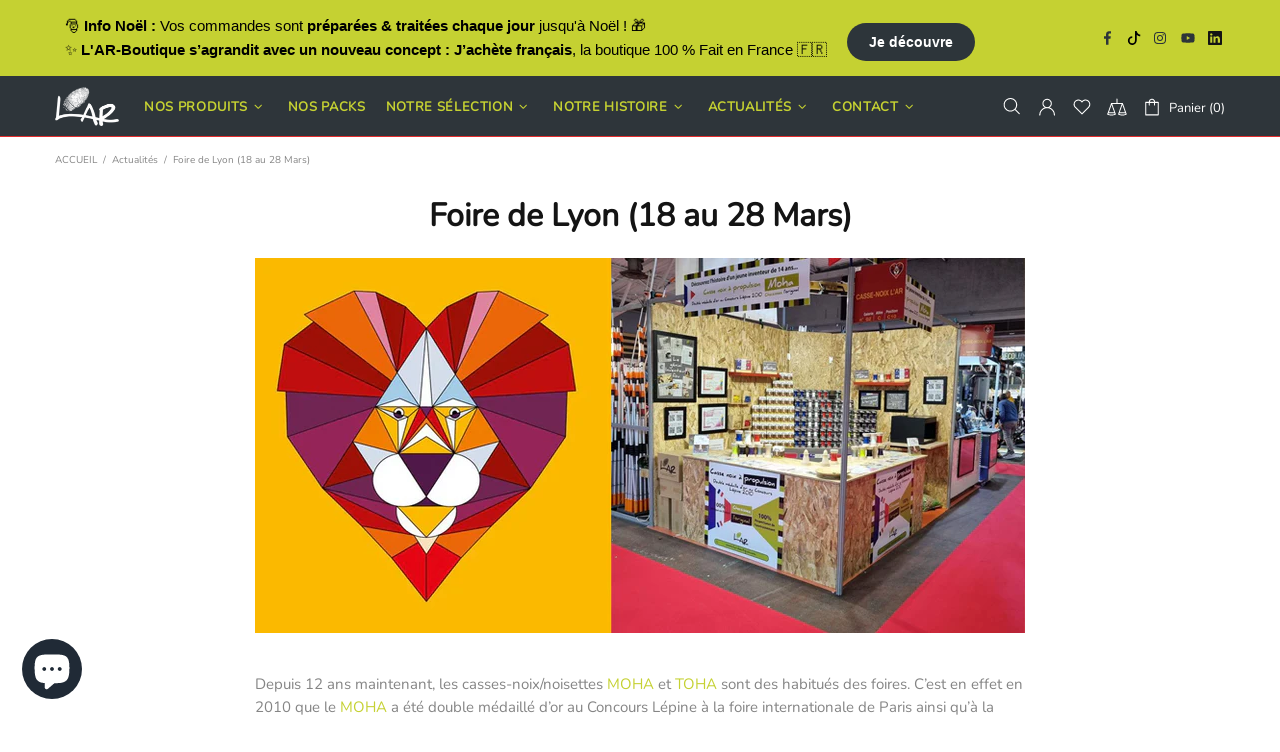

--- FILE ---
content_type: text/css
request_url: https://www.lar-boutique.com/cdn/shop/t/2/assets/theme-skin-14.css?v=122192745373077483741650009934
body_size: -355
content:
.home-section-title a[href^="https://"],.home-section-title a[href^="https://"]:visited,.home-section-title a[href^="https://"]:active,.home-section-title a[href^="https://"]:link{color:var(--theme-primary)!important}.product-collection__content{margin-top:20px!important}.product-collection__title{margin-bottom:10px!important}.product-collection__price{margin-bottom:13px!important}.product-collection__options{margin-bottom:10px!important}.product-collection__quantity{margin-bottom:5px!important}.product-options--type-page .product-options__value--large-text:not(.active){background-color:transparent;border-color:#e6e6e6!important}.carousel-reviews--style-1 .carousel-reviews__title{color:var(--theme-primary)}.carousel-reviews--style-1 .carousel-reviews__paragraph{color:var(--theme);font-weight:700!important}.carousel-reviews--style-1 .carousel-reviews__item_user_text_line_1{color:#c4d131!important}.footer--style-1 .footer__section-content--custom-content .icon{fill:#c4d131}.footer--style-1 .footer__section-content--custom-content p:last-of-type a,.footer--style-1 .footer__section-content--custom-content p:last-of-type a:visited,.footer--style-1 .footer__section-content--custom-content p:last-of-type a:active,.footer--style-1 .footer__section-content--custom-content p:last-of-type a:link{color:var(--theme-primary)}.footer--style-1 .footer__section-content--custom-content p:last-of-type .icon{fill:var(--theme-primary)}.builder--modification-1{background-color:#2d3539}.builder--modification-1 .btn:hover{background-color:#fff;border-color:#fff;color:#c4d131}.builder--modification-2{background-color:#c4d131}.builder--modification-2 .btn:hover{background-color:#fff;border-color:#fff;color:#2d3539}.promobox--modification-1 .promobox__text-1{color:#ec6930}@media (max-width: 540px){.promobox--modification-2 .promobox__content{align-items:flex-start!important}}@media (max-width: 540px){.promobox--modification-2 .promobox__content>*{padding-top:120px!important}}@media (max-width: 767px){.promobox--modification-3 .promobox__content{max-width:100%!important}}
/*# sourceMappingURL=/cdn/shop/t/2/assets/theme-skin-14.css.map?v=122192745373077483741650009934 */


--- FILE ---
content_type: text/javascript
request_url: https://cdn.shopify.com/s/files/1/0566/9906/0297/t/2/assets/clever_adwords_global_tag.js?shop=lar-boutique-rh.myshopify.com
body_size: -631
content:
$.getScript('https://www.googletagmanager.com/gtag/js?id=AW-1090683661', function(){


  window.dataLayer = window.dataLayer || [];
  function gtag(){dataLayer.push(arguments);}
  gtag('js', new Date());

  gtag('config', 'AW-10906836613');


});